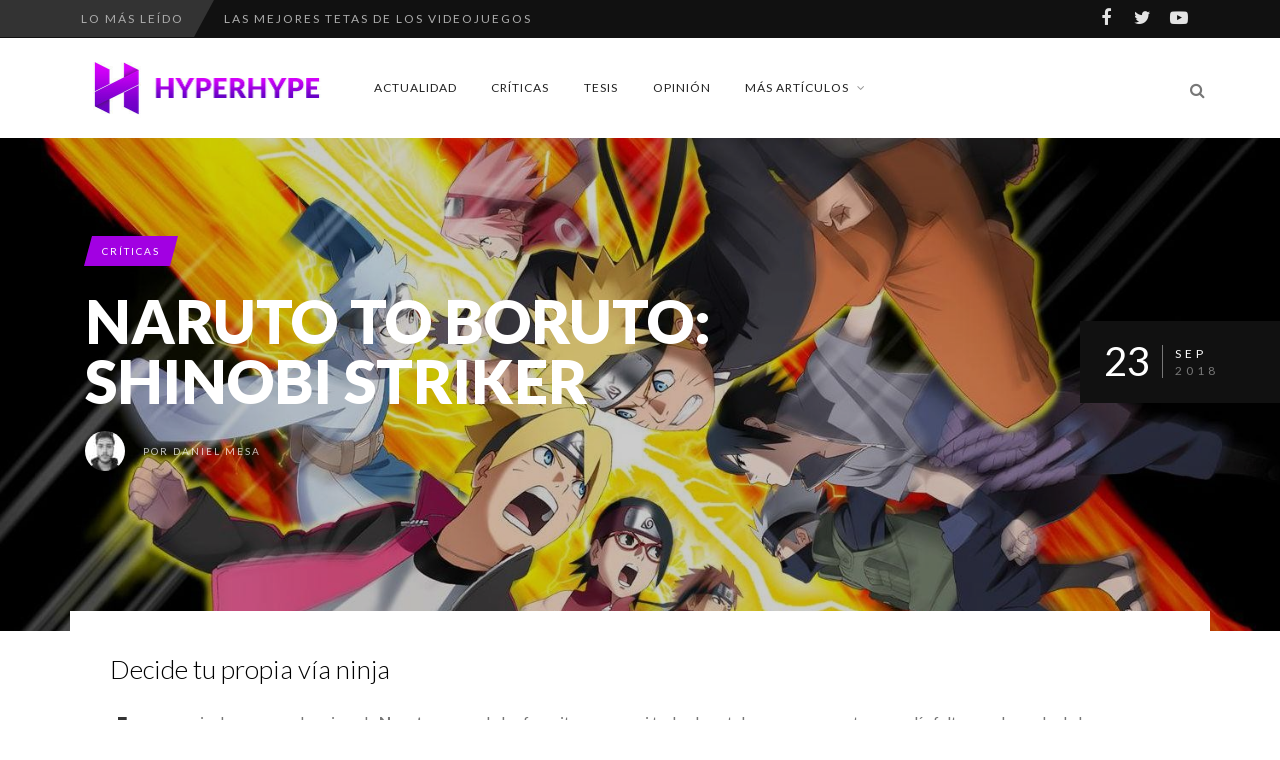

--- FILE ---
content_type: text/html; charset=utf-8
request_url: https://www.google.com/recaptcha/api2/aframe
body_size: 270
content:
<!DOCTYPE HTML><html><head><meta http-equiv="content-type" content="text/html; charset=UTF-8"></head><body><script nonce="WjSOyjI8AgbbDF6vEUDs6g">/** Anti-fraud and anti-abuse applications only. See google.com/recaptcha */ try{var clients={'sodar':'https://pagead2.googlesyndication.com/pagead/sodar?'};window.addEventListener("message",function(a){try{if(a.source===window.parent){var b=JSON.parse(a.data);var c=clients[b['id']];if(c){var d=document.createElement('img');d.src=c+b['params']+'&rc='+(localStorage.getItem("rc::a")?sessionStorage.getItem("rc::b"):"");window.document.body.appendChild(d);sessionStorage.setItem("rc::e",parseInt(sessionStorage.getItem("rc::e")||0)+1);localStorage.setItem("rc::h",'1767545975243');}}}catch(b){}});window.parent.postMessage("_grecaptcha_ready", "*");}catch(b){}</script></body></html>